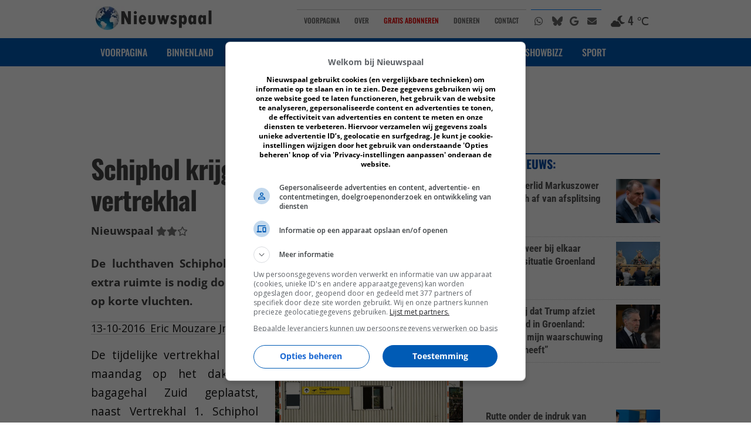

--- FILE ---
content_type: text/html; charset=UTF-8
request_url: https://nieuwspaal.nl/schiphol-krijgt-tijdelijk-extra-vertrekhal/
body_size: 19864
content:
<!DOCTYPE html><!-- HTML 5 -->
<html lang="nl-NL">

<head>
<meta charset="UTF-8" />
<meta http-equiv="Cache-Control" content="no-cache, no-store, must-revalidate, no-transform" />
<meta http-equiv="Pragma" content="no-cache" />
<meta http-equiv="Expires" content="0" />
<meta name="viewport" content="width=device-width, initial-scale=1">
<meta name="theme-color" content="#005bb5" />
<meta name="generator" content="Nieuwspaal CMS"/>
<link rel="profile" href="https://gmpg.org/xfn/11" />
<link rel="pingback" href="https://nieuwspaal.nl/xmlrpc.php" />
<link rel="shortcut icon" type="image/x-icon" href="https://nieuwspaal.nl/favicon.ico">

<!-- <script src="https://ajax.googleapis.com/ajax/libs/jquery/3.4.1/jquery.min.js"></script> -->

<!-- NJS -->


<!-- FONTS -->
<link rel="preload" href="https://nieuwspaal.nl/wp-content/themes/dynamic-news-lite/fonts/oswald-v53-cyrillic_latin-500.woff2" as="font" type="font/woff2" crossorigin>
<link rel="preload" href="https://nieuwspaal.nl/wp-content/themes/dynamic-news-lite/fonts/oswald-v53-cyrillic_latin-700.woff2" as="font" type="font/woff2" crossorigin>
<link rel="stylesheet" href="https://nieuwspaal.nl/wp-content/themes/dynamic-news-lite/fonts/fonts.css"> 

<!-- FONT 
<link rel="preconnect" href="https://fonts.googleapis.com">
<link rel="preconnect" href="https://fonts.gstatic.com" crossorigin>
<link href="https://fonts.googleapis.com/css2?family=Open+Sans:wght@400;500;700&family=Oswald:wght@400;500;700&family=Roboto+Condensed:wght@400;700&display=swap" rel="stylesheet">
-->

<!-- FONT AWESOME -->
<link href="/fontawesome670/css/all.min.css" rel="stylesheet" media="none" onload="if(media!='all')media='all'"><noscript><link rel="stylesheet" href="/fontawesome670/css/all.min.css"></noscript>


<meta name='robots' content='index, follow, max-image-preview:large, max-snippet:-1, max-video-preview:-1' />

	<title>Schiphol krijgt tijdelijk extra vertrekhal</title>
	<link rel="canonical" href="https://nieuwspaal.nl/schiphol-krijgt-tijdelijk-extra-vertrekhal/" />
	<meta property="og:locale" content="nl_NL" />
	<meta property="og:type" content="article" />
	<meta property="og:title" content="Schiphol krijgt tijdelijk extra vertrekhal" />
	<meta property="og:description" content="De luchthaven Schiphol krijgt tijdelijk een extra vertrekhal. De extra ruimte is nodig door de flinke groei van het aantal passagiers op korte vluchten.13-10-2016Eric Mouzare Jr.&copy;&nbsp;Nieuwspaal De tijdelijke vertrekhal wordt maandag op het dak van bagagehal Zuid geplaatst, naast Vertrekhal 1. Schiphol creëert op die [...]" />
	<meta property="og:url" content="https://nieuwspaal.nl/schiphol-krijgt-tijdelijk-extra-vertrekhal/" />
	<meta property="og:site_name" content="Nieuwspaal" />
	<meta property="article:publisher" content="https://www.facebook.com/Nieuwspaal" />
	<meta property="article:published_time" content="2016-10-13T16:33:03+00:00" />
	<meta property="article:modified_time" content="2020-04-17T08:55:00+00:00" />
	<meta property="og:image" content="https://media.nieuwspaal.nl/extra-vertrekhal-schiphol.jpg" />
	<meta property="og:image:width" content="600" />
	<meta property="og:image:height" content="400" />
	<meta property="og:image:type" content="image/jpeg" />
	<meta name="author" content="Eric Mouzare Jr." />
	<meta name="twitter:card" content="summary_large_image" />
	<meta name="twitter:creator" content="@Nieuwspaal" />
	<meta name="twitter:site" content="@Nieuwspaal" />
	<meta name="twitter:label1" content="Geschreven door" />
	<meta name="twitter:data1" content="Eric Mouzare Jr." />
	<meta name="twitter:label2" content="Geschatte leestijd" />
	<meta name="twitter:data2" content="1 minuut" />
	<script type="application/ld+json" class="yoast-schema-graph">{"@context":"https://schema.org","@graph":[{"@type":"NewsArticle","@id":"https://nieuwspaal.nl/schiphol-krijgt-tijdelijk-extra-vertrekhal/#article","isPartOf":{"@id":"https://nieuwspaal.nl/schiphol-krijgt-tijdelijk-extra-vertrekhal/"},"author":{"name":"Eric Mouzare Jr.","@id":"https://nieuwspaal.nl/#/schema/person/0b10bebe99646cdea5f7d71c54bffba0"},"headline":"Schiphol krijgt tijdelijk extra vertrekhal","datePublished":"2016-10-13T16:33:03+00:00","dateModified":"2020-04-17T08:55:00+00:00","mainEntityOfPage":{"@id":"https://nieuwspaal.nl/schiphol-krijgt-tijdelijk-extra-vertrekhal/"},"wordCount":112,"publisher":{"@id":"https://nieuwspaal.nl/#organization"},"image":{"@id":"https://nieuwspaal.nl/schiphol-krijgt-tijdelijk-extra-vertrekhal/#primaryimage"},"thumbnailUrl":"https://media.nieuwspaal.nl/extra-vertrekhal-schiphol.jpg","keywords":["luchtvaart"],"articleSection":["Binnenland","nieuws"],"inLanguage":"nl-NL"},{"@type":"WebPage","@id":"https://nieuwspaal.nl/schiphol-krijgt-tijdelijk-extra-vertrekhal/","url":"https://nieuwspaal.nl/schiphol-krijgt-tijdelijk-extra-vertrekhal/","name":"Schiphol krijgt tijdelijk extra vertrekhal","isPartOf":{"@id":"https://nieuwspaal.nl/#website"},"primaryImageOfPage":{"@id":"https://nieuwspaal.nl/schiphol-krijgt-tijdelijk-extra-vertrekhal/#primaryimage"},"image":{"@id":"https://nieuwspaal.nl/schiphol-krijgt-tijdelijk-extra-vertrekhal/#primaryimage"},"thumbnailUrl":"https://media.nieuwspaal.nl/extra-vertrekhal-schiphol.jpg","datePublished":"2016-10-13T16:33:03+00:00","dateModified":"2020-04-17T08:55:00+00:00","breadcrumb":{"@id":"https://nieuwspaal.nl/schiphol-krijgt-tijdelijk-extra-vertrekhal/#breadcrumb"},"inLanguage":"nl-NL","potentialAction":[{"@type":"ReadAction","target":["https://nieuwspaal.nl/schiphol-krijgt-tijdelijk-extra-vertrekhal/"]}]},{"@type":"ImageObject","inLanguage":"nl-NL","@id":"https://nieuwspaal.nl/schiphol-krijgt-tijdelijk-extra-vertrekhal/#primaryimage","url":"https://media.nieuwspaal.nl/extra-vertrekhal-schiphol.jpg","contentUrl":"https://media.nieuwspaal.nl/extra-vertrekhal-schiphol.jpg","width":600,"height":400},{"@type":"BreadcrumbList","@id":"https://nieuwspaal.nl/schiphol-krijgt-tijdelijk-extra-vertrekhal/#breadcrumb","itemListElement":[{"@type":"ListItem","position":1,"name":"Home","item":"https://nieuwspaal.nl/"},{"@type":"ListItem","position":2,"name":"Schiphol krijgt tijdelijk extra vertrekhal"}]},{"@type":"WebSite","@id":"https://nieuwspaal.nl/#website","url":"https://nieuwspaal.nl/","name":"Nieuwspaal","description":"Het nieuws van morgen vandaag","publisher":{"@id":"https://nieuwspaal.nl/#organization"},"potentialAction":[{"@type":"SearchAction","target":{"@type":"EntryPoint","urlTemplate":"https://nieuwspaal.nl/?s={search_term_string}"},"query-input":{"@type":"PropertyValueSpecification","valueRequired":true,"valueName":"search_term_string"}}],"inLanguage":"nl-NL"},{"@type":"Organization","@id":"https://nieuwspaal.nl/#organization","name":"Nieuwspaal","url":"https://nieuwspaal.nl/","logo":{"@type":"ImageObject","inLanguage":"nl-NL","@id":"https://nieuwspaal.nl/#/schema/logo/image/","url":"https://media.nieuwspaal.nl/Nieuwspaal_LogoGlobe_450x82.png","contentUrl":"https://media.nieuwspaal.nl/Nieuwspaal_LogoGlobe_450x82.png","width":450,"height":82,"caption":"Nieuwspaal"},"image":{"@id":"https://nieuwspaal.nl/#/schema/logo/image/"},"sameAs":["https://www.facebook.com/Nieuwspaal","https://x.com/Nieuwspaal","https://mastodon-nieuwspaal.nl/@nieuwspaal","https://instagram.com/Nieuwspaal/","https://bsky.app/profile/nieuwspaal.nl"]},{"@type":"Person","@id":"https://nieuwspaal.nl/#/schema/person/0b10bebe99646cdea5f7d71c54bffba0","name":"Eric Mouzare Jr.","image":{"@type":"ImageObject","inLanguage":"nl-NL","@id":"https://nieuwspaal.nl/#/schema/person/image/","url":"https://secure.gravatar.com/avatar/829641e90e72dc6cd0d965c51e282921c0bb3f129caaab9bc2f3c5f3a139851a?s=96&d=mm&r=g","contentUrl":"https://secure.gravatar.com/avatar/829641e90e72dc6cd0d965c51e282921c0bb3f129caaab9bc2f3c5f3a139851a?s=96&d=mm&r=g","caption":"Eric Mouzare Jr."},"url":"https://nieuwspaal.nl"}]}</script>


<link rel='dns-prefetch' href='//ajax.googleapis.com' />
<link rel='dns-prefetch' href='//static.addtoany.com' />
<link rel="alternate" type="application/rss+xml" title="Nieuwspaal &raquo; feed" href="https://nieuwspaal.nl/feed/" />
<link rel="alternate" type="application/rss+xml" title="Nieuwspaal &raquo; reacties feed" href="https://nieuwspaal.nl/comments/feed/" />
<link rel="alternate" title="oEmbed (JSON)" type="application/json+oembed" href="https://nieuwspaal.nl/wp-json/oembed/1.0/embed?url=https%3A%2F%2Fnieuwspaal.nl%2Fschiphol-krijgt-tijdelijk-extra-vertrekhal%2F" />
<link rel="alternate" title="oEmbed (XML)" type="text/xml+oembed" href="https://nieuwspaal.nl/wp-json/oembed/1.0/embed?url=https%3A%2F%2Fnieuwspaal.nl%2Fschiphol-krijgt-tijdelijk-extra-vertrekhal%2F&#038;format=xml" />
<style id='wp-img-auto-sizes-contain-inline-css' type='text/css'>
img:is([sizes=auto i],[sizes^="auto," i]){contain-intrinsic-size:3000px 1500px}
/*# sourceURL=wp-img-auto-sizes-contain-inline-css */
</style>
<style id='wp-emoji-styles-inline-css' type='text/css'>

	img.wp-smiley, img.emoji {
		display: inline !important;
		border: none !important;
		box-shadow: none !important;
		height: 1em !important;
		width: 1em !important;
		margin: 0 0.07em !important;
		vertical-align: -0.1em !important;
		background: none !important;
		padding: 0 !important;
	}
/*# sourceURL=wp-emoji-styles-inline-css */
</style>
<style id='wp-block-library-inline-css' type='text/css'>
:root{--wp-block-synced-color:#7a00df;--wp-block-synced-color--rgb:122,0,223;--wp-bound-block-color:var(--wp-block-synced-color);--wp-editor-canvas-background:#ddd;--wp-admin-theme-color:#007cba;--wp-admin-theme-color--rgb:0,124,186;--wp-admin-theme-color-darker-10:#006ba1;--wp-admin-theme-color-darker-10--rgb:0,107,160.5;--wp-admin-theme-color-darker-20:#005a87;--wp-admin-theme-color-darker-20--rgb:0,90,135;--wp-admin-border-width-focus:2px}@media (min-resolution:192dpi){:root{--wp-admin-border-width-focus:1.5px}}.wp-element-button{cursor:pointer}:root .has-very-light-gray-background-color{background-color:#eee}:root .has-very-dark-gray-background-color{background-color:#313131}:root .has-very-light-gray-color{color:#eee}:root .has-very-dark-gray-color{color:#313131}:root .has-vivid-green-cyan-to-vivid-cyan-blue-gradient-background{background:linear-gradient(135deg,#00d084,#0693e3)}:root .has-purple-crush-gradient-background{background:linear-gradient(135deg,#34e2e4,#4721fb 50%,#ab1dfe)}:root .has-hazy-dawn-gradient-background{background:linear-gradient(135deg,#faaca8,#dad0ec)}:root .has-subdued-olive-gradient-background{background:linear-gradient(135deg,#fafae1,#67a671)}:root .has-atomic-cream-gradient-background{background:linear-gradient(135deg,#fdd79a,#004a59)}:root .has-nightshade-gradient-background{background:linear-gradient(135deg,#330968,#31cdcf)}:root .has-midnight-gradient-background{background:linear-gradient(135deg,#020381,#2874fc)}:root{--wp--preset--font-size--normal:16px;--wp--preset--font-size--huge:42px}.has-regular-font-size{font-size:1em}.has-larger-font-size{font-size:2.625em}.has-normal-font-size{font-size:var(--wp--preset--font-size--normal)}.has-huge-font-size{font-size:var(--wp--preset--font-size--huge)}.has-text-align-center{text-align:center}.has-text-align-left{text-align:left}.has-text-align-right{text-align:right}.has-fit-text{white-space:nowrap!important}#end-resizable-editor-section{display:none}.aligncenter{clear:both}.items-justified-left{justify-content:flex-start}.items-justified-center{justify-content:center}.items-justified-right{justify-content:flex-end}.items-justified-space-between{justify-content:space-between}.screen-reader-text{border:0;clip-path:inset(50%);height:1px;margin:-1px;overflow:hidden;padding:0;position:absolute;width:1px;word-wrap:normal!important}.screen-reader-text:focus{background-color:#ddd;clip-path:none;color:#444;display:block;font-size:1em;height:auto;left:5px;line-height:normal;padding:15px 23px 14px;text-decoration:none;top:5px;width:auto;z-index:100000}html :where(.has-border-color){border-style:solid}html :where([style*=border-top-color]){border-top-style:solid}html :where([style*=border-right-color]){border-right-style:solid}html :where([style*=border-bottom-color]){border-bottom-style:solid}html :where([style*=border-left-color]){border-left-style:solid}html :where([style*=border-width]){border-style:solid}html :where([style*=border-top-width]){border-top-style:solid}html :where([style*=border-right-width]){border-right-style:solid}html :where([style*=border-bottom-width]){border-bottom-style:solid}html :where([style*=border-left-width]){border-left-style:solid}html :where(img[class*=wp-image-]){height:auto;max-width:100%}:where(figure){margin:0 0 1em}html :where(.is-position-sticky){--wp-admin--admin-bar--position-offset:var(--wp-admin--admin-bar--height,0px)}@media screen and (max-width:600px){html :where(.is-position-sticky){--wp-admin--admin-bar--position-offset:0px}}

/*# sourceURL=wp-block-library-inline-css */
</style><style id='global-styles-inline-css' type='text/css'>
:root{--wp--preset--aspect-ratio--square: 1;--wp--preset--aspect-ratio--4-3: 4/3;--wp--preset--aspect-ratio--3-4: 3/4;--wp--preset--aspect-ratio--3-2: 3/2;--wp--preset--aspect-ratio--2-3: 2/3;--wp--preset--aspect-ratio--16-9: 16/9;--wp--preset--aspect-ratio--9-16: 9/16;--wp--preset--color--black: #000000;--wp--preset--color--cyan-bluish-gray: #abb8c3;--wp--preset--color--white: #ffffff;--wp--preset--color--pale-pink: #f78da7;--wp--preset--color--vivid-red: #cf2e2e;--wp--preset--color--luminous-vivid-orange: #ff6900;--wp--preset--color--luminous-vivid-amber: #fcb900;--wp--preset--color--light-green-cyan: #7bdcb5;--wp--preset--color--vivid-green-cyan: #00d084;--wp--preset--color--pale-cyan-blue: #8ed1fc;--wp--preset--color--vivid-cyan-blue: #0693e3;--wp--preset--color--vivid-purple: #9b51e0;--wp--preset--gradient--vivid-cyan-blue-to-vivid-purple: linear-gradient(135deg,rgb(6,147,227) 0%,rgb(155,81,224) 100%);--wp--preset--gradient--light-green-cyan-to-vivid-green-cyan: linear-gradient(135deg,rgb(122,220,180) 0%,rgb(0,208,130) 100%);--wp--preset--gradient--luminous-vivid-amber-to-luminous-vivid-orange: linear-gradient(135deg,rgb(252,185,0) 0%,rgb(255,105,0) 100%);--wp--preset--gradient--luminous-vivid-orange-to-vivid-red: linear-gradient(135deg,rgb(255,105,0) 0%,rgb(207,46,46) 100%);--wp--preset--gradient--very-light-gray-to-cyan-bluish-gray: linear-gradient(135deg,rgb(238,238,238) 0%,rgb(169,184,195) 100%);--wp--preset--gradient--cool-to-warm-spectrum: linear-gradient(135deg,rgb(74,234,220) 0%,rgb(151,120,209) 20%,rgb(207,42,186) 40%,rgb(238,44,130) 60%,rgb(251,105,98) 80%,rgb(254,248,76) 100%);--wp--preset--gradient--blush-light-purple: linear-gradient(135deg,rgb(255,206,236) 0%,rgb(152,150,240) 100%);--wp--preset--gradient--blush-bordeaux: linear-gradient(135deg,rgb(254,205,165) 0%,rgb(254,45,45) 50%,rgb(107,0,62) 100%);--wp--preset--gradient--luminous-dusk: linear-gradient(135deg,rgb(255,203,112) 0%,rgb(199,81,192) 50%,rgb(65,88,208) 100%);--wp--preset--gradient--pale-ocean: linear-gradient(135deg,rgb(255,245,203) 0%,rgb(182,227,212) 50%,rgb(51,167,181) 100%);--wp--preset--gradient--electric-grass: linear-gradient(135deg,rgb(202,248,128) 0%,rgb(113,206,126) 100%);--wp--preset--gradient--midnight: linear-gradient(135deg,rgb(2,3,129) 0%,rgb(40,116,252) 100%);--wp--preset--font-size--small: 13px;--wp--preset--font-size--medium: 20px;--wp--preset--font-size--large: 36px;--wp--preset--font-size--x-large: 42px;--wp--preset--spacing--20: 0.44rem;--wp--preset--spacing--30: 0.67rem;--wp--preset--spacing--40: 1rem;--wp--preset--spacing--50: 1.5rem;--wp--preset--spacing--60: 2.25rem;--wp--preset--spacing--70: 3.38rem;--wp--preset--spacing--80: 5.06rem;--wp--preset--shadow--natural: 6px 6px 9px rgba(0, 0, 0, 0.2);--wp--preset--shadow--deep: 12px 12px 50px rgba(0, 0, 0, 0.4);--wp--preset--shadow--sharp: 6px 6px 0px rgba(0, 0, 0, 0.2);--wp--preset--shadow--outlined: 6px 6px 0px -3px rgb(255, 255, 255), 6px 6px rgb(0, 0, 0);--wp--preset--shadow--crisp: 6px 6px 0px rgb(0, 0, 0);}:where(.is-layout-flex){gap: 0.5em;}:where(.is-layout-grid){gap: 0.5em;}body .is-layout-flex{display: flex;}.is-layout-flex{flex-wrap: wrap;align-items: center;}.is-layout-flex > :is(*, div){margin: 0;}body .is-layout-grid{display: grid;}.is-layout-grid > :is(*, div){margin: 0;}:where(.wp-block-columns.is-layout-flex){gap: 2em;}:where(.wp-block-columns.is-layout-grid){gap: 2em;}:where(.wp-block-post-template.is-layout-flex){gap: 1.25em;}:where(.wp-block-post-template.is-layout-grid){gap: 1.25em;}.has-black-color{color: var(--wp--preset--color--black) !important;}.has-cyan-bluish-gray-color{color: var(--wp--preset--color--cyan-bluish-gray) !important;}.has-white-color{color: var(--wp--preset--color--white) !important;}.has-pale-pink-color{color: var(--wp--preset--color--pale-pink) !important;}.has-vivid-red-color{color: var(--wp--preset--color--vivid-red) !important;}.has-luminous-vivid-orange-color{color: var(--wp--preset--color--luminous-vivid-orange) !important;}.has-luminous-vivid-amber-color{color: var(--wp--preset--color--luminous-vivid-amber) !important;}.has-light-green-cyan-color{color: var(--wp--preset--color--light-green-cyan) !important;}.has-vivid-green-cyan-color{color: var(--wp--preset--color--vivid-green-cyan) !important;}.has-pale-cyan-blue-color{color: var(--wp--preset--color--pale-cyan-blue) !important;}.has-vivid-cyan-blue-color{color: var(--wp--preset--color--vivid-cyan-blue) !important;}.has-vivid-purple-color{color: var(--wp--preset--color--vivid-purple) !important;}.has-black-background-color{background-color: var(--wp--preset--color--black) !important;}.has-cyan-bluish-gray-background-color{background-color: var(--wp--preset--color--cyan-bluish-gray) !important;}.has-white-background-color{background-color: var(--wp--preset--color--white) !important;}.has-pale-pink-background-color{background-color: var(--wp--preset--color--pale-pink) !important;}.has-vivid-red-background-color{background-color: var(--wp--preset--color--vivid-red) !important;}.has-luminous-vivid-orange-background-color{background-color: var(--wp--preset--color--luminous-vivid-orange) !important;}.has-luminous-vivid-amber-background-color{background-color: var(--wp--preset--color--luminous-vivid-amber) !important;}.has-light-green-cyan-background-color{background-color: var(--wp--preset--color--light-green-cyan) !important;}.has-vivid-green-cyan-background-color{background-color: var(--wp--preset--color--vivid-green-cyan) !important;}.has-pale-cyan-blue-background-color{background-color: var(--wp--preset--color--pale-cyan-blue) !important;}.has-vivid-cyan-blue-background-color{background-color: var(--wp--preset--color--vivid-cyan-blue) !important;}.has-vivid-purple-background-color{background-color: var(--wp--preset--color--vivid-purple) !important;}.has-black-border-color{border-color: var(--wp--preset--color--black) !important;}.has-cyan-bluish-gray-border-color{border-color: var(--wp--preset--color--cyan-bluish-gray) !important;}.has-white-border-color{border-color: var(--wp--preset--color--white) !important;}.has-pale-pink-border-color{border-color: var(--wp--preset--color--pale-pink) !important;}.has-vivid-red-border-color{border-color: var(--wp--preset--color--vivid-red) !important;}.has-luminous-vivid-orange-border-color{border-color: var(--wp--preset--color--luminous-vivid-orange) !important;}.has-luminous-vivid-amber-border-color{border-color: var(--wp--preset--color--luminous-vivid-amber) !important;}.has-light-green-cyan-border-color{border-color: var(--wp--preset--color--light-green-cyan) !important;}.has-vivid-green-cyan-border-color{border-color: var(--wp--preset--color--vivid-green-cyan) !important;}.has-pale-cyan-blue-border-color{border-color: var(--wp--preset--color--pale-cyan-blue) !important;}.has-vivid-cyan-blue-border-color{border-color: var(--wp--preset--color--vivid-cyan-blue) !important;}.has-vivid-purple-border-color{border-color: var(--wp--preset--color--vivid-purple) !important;}.has-vivid-cyan-blue-to-vivid-purple-gradient-background{background: var(--wp--preset--gradient--vivid-cyan-blue-to-vivid-purple) !important;}.has-light-green-cyan-to-vivid-green-cyan-gradient-background{background: var(--wp--preset--gradient--light-green-cyan-to-vivid-green-cyan) !important;}.has-luminous-vivid-amber-to-luminous-vivid-orange-gradient-background{background: var(--wp--preset--gradient--luminous-vivid-amber-to-luminous-vivid-orange) !important;}.has-luminous-vivid-orange-to-vivid-red-gradient-background{background: var(--wp--preset--gradient--luminous-vivid-orange-to-vivid-red) !important;}.has-very-light-gray-to-cyan-bluish-gray-gradient-background{background: var(--wp--preset--gradient--very-light-gray-to-cyan-bluish-gray) !important;}.has-cool-to-warm-spectrum-gradient-background{background: var(--wp--preset--gradient--cool-to-warm-spectrum) !important;}.has-blush-light-purple-gradient-background{background: var(--wp--preset--gradient--blush-light-purple) !important;}.has-blush-bordeaux-gradient-background{background: var(--wp--preset--gradient--blush-bordeaux) !important;}.has-luminous-dusk-gradient-background{background: var(--wp--preset--gradient--luminous-dusk) !important;}.has-pale-ocean-gradient-background{background: var(--wp--preset--gradient--pale-ocean) !important;}.has-electric-grass-gradient-background{background: var(--wp--preset--gradient--electric-grass) !important;}.has-midnight-gradient-background{background: var(--wp--preset--gradient--midnight) !important;}.has-small-font-size{font-size: var(--wp--preset--font-size--small) !important;}.has-medium-font-size{font-size: var(--wp--preset--font-size--medium) !important;}.has-large-font-size{font-size: var(--wp--preset--font-size--large) !important;}.has-x-large-font-size{font-size: var(--wp--preset--font-size--x-large) !important;}
/*# sourceURL=global-styles-inline-css */
</style>

<style id='classic-theme-styles-inline-css' type='text/css'>
/*! This file is auto-generated */
.wp-block-button__link{color:#fff;background-color:#32373c;border-radius:9999px;box-shadow:none;text-decoration:none;padding:calc(.667em + 2px) calc(1.333em + 2px);font-size:1.125em}.wp-block-file__button{background:#32373c;color:#fff;text-decoration:none}
/*# sourceURL=/wp-includes/css/classic-themes.min.css */
</style>
<link rel='stylesheet' id='bs-n8n-chat-css' href='https://nieuwspaal.nl/wp-content/plugins/bs-n8n-chatbot/css/bs-chat.css?ver=6.9' type='text/css' media='all' />
<link rel='stylesheet' id='dynamicnewslite-stylesheet-css' href='https://nieuwspaal.nl/wp-content/themes/dynamic-news-lite/style.css?ver=2026011617' type='text/css' media='all' />
<link rel='stylesheet' id='addtoany-css' href='https://nieuwspaal.nl/wp-content/plugins/add-to-any/addtoany.min.css?ver=1.16' type='text/css' media='all' />
<style id='addtoany-inline-css' type='text/css'>
.a2a_overlay {
	z-index: 260000010 !important;
}
.a2a_modal {
	z-index: 260000011 !important;
}
/*# sourceURL=addtoany-inline-css */
</style>
<script type="text/javascript" src="https://ajax.googleapis.com/ajax/libs/jquery/3.4.1/jquery.min.js?ver=1.8.1" id="jquery-js"></script>
<script type="text/javascript" id="addtoany-core-js-before">
/* <![CDATA[ */
window.a2a_config=window.a2a_config||{};a2a_config.callbacks=[];a2a_config.overlays=[];a2a_config.templates={};a2a_localize = {
	Share: "Delen",
	Save: "Opslaan",
	Subscribe: "Inschrijven",
	Email: "E-mail",
	Bookmark: "Bookmark",
	ShowAll: "Alles weergeven",
	ShowLess: "Niet alles weergeven",
	FindServices: "Vind dienst(en)",
	FindAnyServiceToAddTo: "Vind direct een dienst om aan toe te voegen",
	PoweredBy: "Mede mogelijk gemaakt door",
	ShareViaEmail: "Delen per e-mail",
	SubscribeViaEmail: "Abonneren via e-mail",
	BookmarkInYourBrowser: "Bookmark in je browser",
	BookmarkInstructions: "Druk op Ctrl+D of \u2318+D om deze pagina te bookmarken",
	AddToYourFavorites: "Voeg aan je favorieten toe",
	SendFromWebOrProgram: "Stuur vanuit elk e-mailadres of e-mail programma",
	EmailProgram: "E-mail programma",
	More: "Meer&#8230;",
	ThanksForSharing: "Bedankt voor het delen!",
	ThanksForFollowing: "Dank voor het volgen!"
};

a2a_config.callbacks.push({ready:function(){document.querySelectorAll(".a2a_s_undefined").forEach(function(emptyIcon){emptyIcon.parentElement.style.display="none";})}});
a2a_config.thanks = {
    postShare: false
};

//# sourceURL=addtoany-core-js-before
/* ]]> */
</script>
<script type="text/javascript" defer src="https://static.addtoany.com/menu/page.js" id="addtoany-core-js"></script>
<script type="text/javascript" defer src="https://nieuwspaal.nl/wp-content/plugins/add-to-any/addtoany.min.js?ver=1.1" id="addtoany-jquery-js"></script>
<script type="text/javascript" src="https://nieuwspaal.nl/wp-content/themes/dynamic-news-lite/js/navigation.js?ver=6.9" id="dynamicnewslite-jquery-navigation-js" async="async" data-wp-strategy="async"></script>
<link rel="https://api.w.org/" href="https://nieuwspaal.nl/wp-json/" /><link rel="alternate" title="JSON" type="application/json" href="https://nieuwspaal.nl/wp-json/wp/v2/posts/3553" /><link rel="EditURI" type="application/rsd+xml" title="RSD" href="https://nieuwspaal.nl/xmlrpc.php?rsd" />
<link rel='shortlink' href='https://nieuwspaal.nl/?p=3553' />
	<!--[if lt IE 9]>
	<script src="https://nieuwspaal.nl/wp-content/themes/dynamic-news-lite/js/html5shiv.min.js" type="text/javascript"></script>
	<![endif]-->

<style>
#wpadminbar {
background: rgb(85,191,255); /* Old browsers */
background: -moz-linear-gradient(top,  rgba(0,91,181,1) 0%, rgba(35,40,45,1) 82%, rgba(35,40,45,1) 82%); /* FF3.6-15 */
background: -webkit-linear-gradient(top,  rgba(0,91,181,1) 0%,rgba(35,40,45,1) 82%,rgba(35,40,45,1) 82%); /* Chrome10-25,Safari5.1-6 */
background: linear-gradient(to bottom,  rgba(0,91,181,1) 0%,rgba(35,40,45,1) 82%,rgba(35,40,45,1) 82%); /* W3C, IE10+, FF16+, Chrome26+, Opera12+, Safari7+ */
filter: progid:DXImageTransform.Microsoft.gradient( startColorstr='#005bb5', endColorstr='#23282d',GradientType=0 ); /* IE6-9 */
}
</style>
    <script src="https://cdn.by.wonderpush.com/sdk/1.1/wonderpush-loader.min.js" async></script>
    <script>
      window.WonderPush = window.WonderPush || [];
      {
        var initOptions = {
          webKey: "3bc5002c7deda65b0ee1f66326c1e4f2e3dda39c7cfaeb96f343fa1f86475025",
          userId: null,
          customDomain: "https://nieuwspaal.nl/wp-content/plugins/wonderpush-web-push-notifications/assets/sdk/",
          frameUrl: "wp.html",
        };
        initOptions = Object.assign({}, initOptions, { "subscriptionDialog": { "triggers": { "delay": 0 } }, "requiresUserConsent": "true" });
        WonderPush.push(["init", initOptions]);
      }
          </script>
    <style type="text/css" id="custom-background-css">
body.custom-background { background-color: #ffffff; }
</style>
	

<!-- INSERT SITE SPECIFIC HEADER CONTENT -->
<!-- START SITE SPECIFIC HEADER CONTENT -->

<!-- DNS PREFETCH -->
<link rel="dns-prefetch" href="https://cdn.aa.onstuimig.nl/">
<link rel="dns-prefetch" href="https://cdn.by.wonderpush.com/">
<link rel="dns-prefetch" href="https://talk.hyvor.com/">

<!--- site verification -->
<link rel="me" href="https://mastodon.nieuwspaal.nl/@nieuwspaal">
<meta name="fediverse:creator" content="@nieuwspaal@mastodon.nieuwspaal.nl">

<!-- ICONS -->
<meta name="mobile-web-app-capable" content="yes">
<link href="/pwa/splashscreens/iphone5_splash.png" media="(device-width: 320px) and (device-height: 568px) and (-webkit-device-pixel-ratio: 2)" rel="apple-touch-startup-image" />
<link href="/pwa/splashscreens/iphone6_splash.png" media="(device-width: 375px) and (device-height: 667px) and (-webkit-device-pixel-ratio: 2)" rel="apple-touch-startup-image" />
<link href="/pwa/splashscreens/iphoneplus_splash.png" media="(device-width: 621px) and (device-height: 1104px) and (-webkit-device-pixel-ratio: 3)" rel="apple-touch-startup-image" />
<link href="/pwa/splashscreens/iphonex_splash.png" media="(device-width: 375px) and (device-height: 812px) and (-webkit-device-pixel-ratio: 3)" rel="apple-touch-startup-image" />
<link href="/pwa/splashscreens/iphonexr_splash.png" media="(device-width: 414px) and (device-height: 896px) and (-webkit-device-pixel-ratio: 2)" rel="apple-touch-startup-image" />
<link href="/pwa/splashscreens/iphonexsmax_splash.png" media="(device-width: 414px) and (device-height: 896px) and (-webkit-device-pixel-ratio: 3)" rel="apple-touch-startup-image" />
<link href="/pwa/splashscreens/ipad_splash.png" media="(device-width: 768px) and (device-height: 1024px) and (-webkit-device-pixel-ratio: 2)" rel="apple-touch-startup-image" />
<link href="/pwa/splashscreens/ipadpro1_splash.png" media="(device-width: 834px) and (device-height: 1112px) and (-webkit-device-pixel-ratio: 2)" rel="apple-touch-startup-image" />
<link href="/pwa/splashscreens/ipadpro3_splash.png" media="(device-width: 834px) and (device-height: 1194px) and (-webkit-device-pixel-ratio: 2)" rel="apple-touch-startup-image" />
<link href="/pwa/splashscreens/ipadpro2_splash.png" media="(device-width: 1024px) and (device-height: 1366px) and (-webkit-device-pixel-ratio: 2)" rel="apple-touch-startup-image" />
<link rel="apple-touch-icon" sizes="640x640" href="/pwa/nieuwspaal-pwa-icon-640x640-t.png">
<link rel="apple-touch-icon" sizes="512x512" href="/pwa/nieuwspaal-pwa-icon-512x512-t.png">
<link rel="apple-touch-icon" sizes="256x256" href="/pwa/nieuwspaal-pwa-icon-256x256-t.png">
<link rel="apple-touch-icon" sizes="192x192" href="/pwa/nieuwspaal-pwa-icon-192x192-t.png">
<link rel="apple-touch-icon" sizes="144x144" href="/pwa/nieuwspaal-pwa-icon-144x144-t.png">
<link rel="apple-touch-icon" sizes="96x96" href="/pwa/nieuwspaal-pwa-icon-96x96-t.png">
<link rel="apple-touch-icon" sizes="32x32" href="/pwa/nieuwspaal-pwa-icon-32x32-t.png">
<link rel="apple-touch-icon" sizes="16x16" href="/pwa/nieuwspaal-pwa-icon-16x16-t.png">
<link rel="icon" type="image/png" sizes="640x640" href="/pwa/nieuwspaal-pwa-icon-640x640-t.png">
<link rel="icon" type="image/png" sizes="512x512" href="/pwa/nieuwspaal-pwa-icon-512x512-t.png">
<link rel="icon" type="image/png" sizes="256x256" href="/pwa/nieuwspaal-pwa-icon-256x256-t.png">
<link rel="icon" type="image/png" sizes="192x192" href="/pwa/nieuwspaal-pwa-icon-192x192-t.png">
<link rel="icon" type="image/png" sizes="144x144" href="/pwa/nieuwspaal-pwa-icon-144x144-t.png">
<link rel="icon" type="image/png" sizes="96x96" href="/pwa/nieuwspaal-pwa-icon-96x96-t.png">
<link rel="icon" type="image/png" sizes="32x32" href="/pwa/nieuwspaal-pwa-icon-32x32-t.png">
<link rel="icon" type="image/png" sizes="16x16" href="/pwa/nieuwspaal-pwa-icon-16x16-t.png">
<!-- PWA MANIFEST -->
<link rel="manifest" href="/pwa/manifest.json">
<!-- PWA SERVICE WORKER -->
<script>
  if ('serviceWorker' in navigator) {
    navigator.serviceWorker.register('/service-worker.js')
      .then(function(reg){
      }).catch(function(err) {
        console.log("Service Worker Failed: ", err)
      });
  }
</script>
<!-- PWA NO MINIBAR -->
  <script>
  let deferredPrompt;
  window.addEventListener('beforeinstallprompt', (e) => {
    // Prevent the mini-infobar from appearing on mobile
    e.preventDefault();
    // Stash the event so it can be triggered later.
    deferredPrompt = e;
  });
</script>


<!-- Article recommended by Outbrain? -->
<meta property="ob:recommend" content="false"/>

<!-- Get this URL -->
<script>
var jThisURL = [location.protocol, '//', location.host, location.pathname].join('');
</script>

<!-- Set flag for longreads -->
<script>
var IsLongread = 0;</script>

<!-- LOADING DEFAULTS -->
<script>
var lcmCommentsLoaded = 0;
var lcmAnalyticsLoaded = 0;
var lcmConversationsLoaded = 0;
var lcmOutbrainLoaded = 0;
var lcmWonderpushLoaded = 0;
</script>

<!-- NO CONSENT BY DEFAULT -->
<script>
// 0 = no response
// 1 = consent given
// 2 = consent refused
var ConsentFlag = 0;
</script>


<!-- COMMENTS TOGGLE -->
<script>
function togglediv(id, vvisibility, vscroll) {
  var div = document.getElementById(id);
  // Force show or toggle the div
  if (vvisibility == 'show') {
    div.style.display = "block";
  } else {
    div.style.display = div.style.display == "none" ? "block" : "none";
  }
  // Move the div into view
  window.dispatchEvent(new Event('resize'));
  if(div.style.display != "none" && vscroll != 0) {
    document.getElementById(id).scrollIntoView();
    window.scrollBy(0,vscroll);
  }
  // Div specific functions
  if (id == "commentssection") {
    loadCommentsModule();
  }
}
</script>
<!-- END COMMENTS TOGGLE -->

<!-- DISABLE RIGHT CLICK -->
<script language="javascript">
$(document).on('contextmenu', function() {
  return false;
});
</script>

<!-- DISABLE KEYCODES -->
<script language="JavaScript" type="text/javascript">
document.onkeydown = function(e) {
        if (e.ctrlKey &&
            (e.keyCode === 85 ||
             e.keyCode === 123)) {
            return false;
        } else {
            return true;
        }
};
</script>




<!-- GOOGLE GPT -->
<script async src="https://securepubads.g.doubleclick.net/tag/js/gpt.js"></script>
<script>
 window.googletag = window.googletag || {cmd: []};
</script>


<!-- S MODULES -->
<script defer data-domain="nieuwspaal.nl" src="https://logic.nieuwspaal.nl/js/script.js"></script>

<!-- ADF -->
<!-- adf true --><script async data-noptimize="1" data-cfasync="false" src="https://cdn.aa.onstuimig.nl/mega/mega.js?v=2026012217" type="text/javascript"></script>
<!-- TOP LOCATION MUST BE OWN DOMAIN -->
<script>
	if (window.location.href.indexOf("https://nieuwspaal.nl") < 0) {
	    top.location.href = 'http://';
	}
</script>


<!-- END SITE SPECIFIC HEADER CONTENT -->

<!-- IMAGE BRANDING -->
<style>
  .imagebranding-big::before, .imagebranding-small::before {
    content: "Nieuwspaal";
  }
</style>

<!-- STICKY ELEMENTS -->
<script>
function sticky_relocate() {
  var stickyviewportWidth = $(window).width();
  var stickyviewportHeight = $(window).height();
  var window_top = $(window).scrollTop();

  var stickymenuele = document.getElementById("stickymenu-anchor");
  if(stickymenuele){
    var div_top = $('#stickymenu-anchor').offset().top;
    var div_jumpheight = $('#stickymenu').height();
    if (window_top > div_top) {
      $('#stickymenu').addClass('stickmenu');
      $("#stickymenu-fixjump").height(div_jumpheight);
    } else {
      $('#stickymenu').removeClass('stickmenu');
      $("#stickymenu-fixjump").height(0);
    }
  }
  var stickysideSele = document.getElementById("stickysideS-anchor");
  if(stickysideSele){
    var div_top = $('#stickysideS-anchor').offset().top;
    if (window_top > (div_top - 60) && stickyviewportWidth > 1200 && stickyviewportHeight >= 400 && stickyviewportHeight < 650)  {
      $('#stickysideS').addClass('sticksideS');
    } else {
      $('#stickysideS').removeClass('sticksideS');
    }
  }
  var stickysideMele = document.getElementById("stickysideM-anchor");
  if(stickysideMele){
    var div_top = $('#stickysideM-anchor').offset().top;
    if (window_top > (div_top - 60) && stickyviewportWidth > 1200 && stickyviewportHeight >= 650 && stickyviewportHeight < 850)  {
      $('#stickysideM').addClass('sticksideM');
    } else {
      $('#stickysideM').removeClass('sticksideM');
    }
  }
  var stickysideLele = document.getElementById("stickysideL-anchor");
  if(stickysideLele){
    var div_top = $('#stickysideL-anchor').offset().top;
    if (window_top > (div_top - 60) && stickyviewportWidth > 1200 && stickyviewportHeight >= 850)  {
      $('#stickysideL').addClass('sticksideL');
    } else {
      $('#stickysideL').removeClass('sticksideL');
    }
  }
}

$(function() {
  $(window).scroll(sticky_relocate);
  sticky_relocate();
});
</script>

<!-- Code insertion from widgets dashboard -->

</head>

<body class="wp-singular post-template-default single single-post postid-3553 single-format-standard custom-background wp-theme-dynamic-news-lite">



  <!-- HEADER ROW 1 -->
  <div id="headerrow1">
      <div id="mobiletopcontainerheightadjust"></div>

        <!-- MOBILE TOP -->
        <div id="mobiletopcontainer">
          <!-- START ABOVE ALL WIDGETS -->
          <div id="AboveAll-widget-area">
            <center><div id="NieuwspaalTop1"  style="min-width: 320px !important;"></div></center>          </div>
          <!-- END ABOVE ALL WIDGETS -->
      </div>

      <!-- SITE LOGO -->
      <div id="logo" class="clearfix">
        <div id="custom-header">
            <a href="https://nieuwspaal.nl"><img src="/logo/nieuwspaal_logoglobe_siteheader_200x40.jpg" width="200" height="40" alt="Nieuwspaal"></a>
        </div>
      </div>

      <!-- TOPMENU AND INFOBUGS -->
      <div id="header-content" class="clearfix">
        

        <!-- START INFOBUGS WIDGETS -->
        <div class="infobugs">
        <div class="weatherbug widgetsmallvisible"><i class="fa-solid fa-cloud-moon"></i>&nbsp;4&nbsp;&#8451;</div>        </div>
        <ul id="topsocialnav-menu" class="menu"><li id="menu-item-23439" class="menu-item menu-item-type-custom menu-item-object-custom menu-item-23439"><a href="https://whatsapp.com/channel/0029VaDPBffIt5rwgaEiLX0h" title="WhatsApp"><i class="fa-brands fa-whatsapp"></i></a></li>
<li id="menu-item-9639" class="menu-item menu-item-type-custom menu-item-object-custom menu-item-9639"><a href="https://bsky.app/profile/nieuwspaal.nl" title="Bluesky"><i class="fa-brands fa-bluesky"></i></a></li>
<li id="menu-item-9640" class="menu-item menu-item-type-custom menu-item-object-custom menu-item-9640"><a href="https://news.google.com/publications/CAAqKAgKIiJDQklTRXdnTWFnOEtEVzVwWlhWM2MzQmhZV3d1Ym13b0FBUAE?hl=nl&#038;gl=NL&#038;ceid=NL%3Anl" title="Google News"><i class="fa-brands fa-google"></i></a></li>
<li id="menu-item-9644" class="menu-item menu-item-type-custom menu-item-object-custom menu-item-9644"><a href="https://nieuwspaal.nl/aanmelden-updates/?ref=tcm" title="E-mail"><i class="fa-solid fa-envelope"></i></a></li>
</ul><ul id="topnav-menu" class="menu"><li id="menu-item-9591" class="menu-item menu-item-type-post_type menu-item-object-page menu-item-home menu-item-9591"><a href="https://nieuwspaal.nl/">Voorpagina</a></li>
<li id="menu-item-9594" class="menu-item menu-item-type-post_type menu-item-object-page menu-item-9594"><a href="https://nieuwspaal.nl/colofon/">Over</a></li>
<li id="menu-item-9592" class="menu-item menu-item-type-custom menu-item-object-custom menu-item-9592"><a href="https://nieuwspaal.nl/aanmelden-updates/"><font color="#e60000">Gratis abonneren</font></a></li>
<li id="menu-item-11674" class="menu-item menu-item-type-custom menu-item-object-custom menu-item-11674"><a href="https://donaties.nieuwspaal.nl">Doneren</a></li>
<li id="menu-item-26154" class="menu-item menu-item-type-post_type menu-item-object-page menu-item-26154"><a href="https://nieuwspaal.nl/contact-portal/">Contact</a></li>
</ul>      </div>
  </div>

  <header id="header" class="container clearfix" role="banner">

    <!-- HEADER ROW 2 -->
    <div id="headerrow2">

      <!-- START MOBILE MENU -->
      <div id="mobile-navi-wrap">
        <nav id="mobilenav" class="container clearfix" role="navigation">
          <h4 id="mobilenav-icon">menu</h4>
          <ul id="mobilenav-menu" class="menu"><li id="menu-item-12032" class="menu-item menu-item-type-custom menu-item-object-custom menu-item-home menu-item-12032"><a href="https://nieuwspaal.nl">Voorpagina</a></li>
<li id="menu-item-12035" class="menu-item menu-item-type-taxonomy menu-item-object-category menu-item-12035"><a href="https://nieuwspaal.nl/category/actueel/">Laatste nieuws</a></li>
<li id="menu-item-12033" class="menu-item menu-item-type-taxonomy menu-item-object-category current-post-ancestor current-menu-parent current-post-parent menu-item-12033"><a href="https://nieuwspaal.nl/category/nieuws/">Alle artikelen</a></li>
<li id="menu-item-12036" class="menu-item menu-item-type-post_type menu-item-object-page menu-item-12036"><a href="https://nieuwspaal.nl/aanmelden-updates/">Gratis abonneren</a></li>
<li id="menu-item-25264" class="menu-item menu-item-type-custom menu-item-object-custom menu-item-25264"><a href="https://donaties.nieuwspaal.nl/">Steun Nieuwspaal</a></li>
<li id="menu-item-12038" class="menu-item menu-item-type-post_type menu-item-object-page menu-item-12038"><a href="https://nieuwspaal.nl/colofon/">Over Nieuwspaal</a></li>
<li id="menu-item-26366" class="menu-item menu-item-type-post_type menu-item-object-page menu-item-26366"><a href="https://nieuwspaal.nl/zoeken/">Zoeken</a></li>
<li id="menu-item-26152" class="menu-item menu-item-type-post_type menu-item-object-page menu-item-26152"><a href="https://nieuwspaal.nl/contact-portal/">Contact</a></li>
</ul>        </nav>
      </div>
      <!-- END MOBILE MENU -->

      <!-- MAIN MENU -->
      <div id="stickymenu-anchor"></div>
      <div id="stickymenu-fixjump"></div>
      <div id="stickymenu">
        <div id="navi-wrap">
          <nav id="mainnav" class="container clearfix" role="navigation">
            <h4 id="mainnav-icon">Menu</h4>
            <ul id="mainnav-menu" class="menu"><li id="menu-item-16" class="menu-item menu-item-type-custom menu-item-object-custom menu-item-home menu-item-16"><a href="https://nieuwspaal.nl">Voorpagina</a></li>
<li id="menu-item-17" class="menu-item menu-item-type-taxonomy menu-item-object-category current-post-ancestor current-menu-parent current-post-parent menu-item-17"><a href="https://nieuwspaal.nl/category/binnenland/">Binnenland</a></li>
<li id="menu-item-18" class="menu-item menu-item-type-taxonomy menu-item-object-category menu-item-18"><a href="https://nieuwspaal.nl/category/buitenland/">Buitenland</a></li>
<li id="menu-item-21" class="menu-item menu-item-type-taxonomy menu-item-object-category menu-item-21"><a href="https://nieuwspaal.nl/category/regionaal/">Regionaal</a></li>
<li id="menu-item-20" class="menu-item menu-item-type-taxonomy menu-item-object-category menu-item-20"><a href="https://nieuwspaal.nl/category/economie/">Economie</a></li>
<li id="menu-item-24" class="menu-item menu-item-type-taxonomy menu-item-object-category menu-item-24"><a href="https://nieuwspaal.nl/category/lifestyle/">Lifestyle</a></li>
<li id="menu-item-10481" class="menu-item menu-item-type-taxonomy menu-item-object-category menu-item-10481"><a href="https://nieuwspaal.nl/category/cultuur/">Cultuur</a></li>
<li id="menu-item-22" class="menu-item menu-item-type-taxonomy menu-item-object-category menu-item-22"><a href="https://nieuwspaal.nl/category/showbizz/">Showbizz</a></li>
<li id="menu-item-23" class="menu-item menu-item-type-taxonomy menu-item-object-category menu-item-23"><a href="https://nieuwspaal.nl/category/sport/">Sport</a></li>
</ul>          </nav>
        </div>
      </div>

    </div>

</header>

<div id="wrapper" class="hfeed">



 	<!-- START ABOVE CONTENT WIDGETS -->
  <div id="abovecontent-widget-area">
    <div id="nieuwspaaltop" class="np-ad-above-content"></div>  </div>
  <!-- END ABOVE CONTENT WIDGETS -->


	<div id="wrap" class="container clearfix">
		
		<section id="content" class="primary" role="main">
		
			<article id="post-3553" class="post-3553 post type-post status-publish format-standard has-post-thumbnail hentry category-binnenland category-nieuws tag-luchtvaart">

		<!-- TAGLINE ABOVE POST -->
		<div id="abovearticle-widget-area">
					</div>

		
		<h1 class="post-title">Schiphol krijgt tijdelijk extra vertrekhal</h1>

		<div class="postmeta clearfix" style="float:left; margin-top: 1em;"> <span class="meta postmeta-small noselect nobreak" style="opacity: 0.8; font-weight: 700;">Nieuwspaal</span> <span class="meta postmeta-normal difficulty"><a href="https://nieuwspaal.nl/moeilijkheidsgraad"><i class="fa-solid fa-star"></i><i class="fa-solid fa-star"></i><i class="fa-regular fa-star"></i></a></span></div><div style="clear: both;"></div>
		<!-- <img width="420" height="140" src="https://media.nieuwspaal.nl/extra-vertrekhal-schiphol-420x140.jpg" class="attachment-category_posts_wide_thumb size-category_posts_wide_thumb wp-post-image" alt="" decoding="async" fetchpriority="high" srcset="https://media.nieuwspaal.nl/extra-vertrekhal-schiphol-420x140.jpg 420w, https://media.nieuwspaal.nl/extra-vertrekhal-schiphol.jpg 600w" sizes="(max-width: 420px) 100vw, 420px" /> -->

		<div class="entry articlebody clearfix">

 			<p><strong>De luchthaven Schiphol krijgt tijdelijk een extra vertrekhal. De extra ruimte is nodig door de flinke groei van het aantal passagiers op korte vluchten.</strong></p><div class="postmeta sephorizontal clearfix" style="float:left;"><span class="meta postmeta-small noselect nobreak">13-10-2016</span><span class="meta postmeta-small septransparent noselect nobreak"><a href="https://nieuwspaal.nl/author/eric-mouzare-jr.">Eric Mouzare Jr.</a></span><span class="meta postmeta-small septransparent noselect">&copy;&nbsp;Nieuwspaal</span></div><div style="clear: both;"></div>
<p><img decoding="async" class="alignright size-medium wp-image-3552" src="https://media.nieuwspaal.nl/extra-vertrekhal-schiphol-320x213.jpg" alt="extra-vertrekhal-schiphol" width="320" height="213" srcset="https://media.nieuwspaal.nl/extra-vertrekhal-schiphol-320x213.jpg 320w, https://media.nieuwspaal.nl/extra-vertrekhal-schiphol.jpg 600w" sizes="(max-width: 320px) 100vw, 320px" />De tijdelijke vertrekhal wordt maandag op het dak van bagagehal Zuid geplaatst, naast Vertrekhal 1. Schiphol creëert op die manier een tijdelijke plek voor extra incheckbalies en beveiligingspoortjes. Mogelijk is er ook nog plaats voor een toilet.</p><center><div id="ADInArticle" class="InArticleAd"></div></center>
<p>De tijdelijke vertrekhal blijft staan tot eind 2019. Dan moet een nieuwe pier klaar zijn, waarmee Schiphol structureel meer passagiers kan verwerken. Volgens nieuwssite <a href="http://nieuwspaal.link/8wyr9" target="_blank" rel="noopener noreferrer">NU.nl</a> verwacht Schiphol dit jaar een recordaantal van 63 miljoen passagiers. Een deel daarvan zal binnenkort gebruik moeten maken van de tijdelijke vertrekhal.</p>

			<!--  -->
			<div class="page-links" style="text-align: left;">
						</div>
		</div>

	</article>

	<!-- TAGLINE -->
	<div id="innerpage-widget-area">
		<div id="dynamicnews_gold_recommended-2" class="widget dynamicnews_gold_recommended">

			<h3 class="widgettitle">Wat anderen nu lezen:</h3>
			<div class="goldsidelist widgetsmallvisible" style="background: #fff; padding-top: 1em; margin-bottom: 1em;">


									<div id="post-29911" class="goldsidelistpost" style="margin-bottom: 0.5em;">
																<div class="goldsidelistheadline">
								<div style="clear: both;"></div>			
									<h3 style="float: left;"><a href="https://nieuwspaal.nl/wk-voetbal-mogelijk-verplaatst-naar-qatar-vanwege-mensenrechtensituatie-vs/" rel="bookmark">WK Voetbal mogelijk verplaatst naar Qatar vanwege mensenrechtensituatie VS</a></h3>
								</div>

								<div style="clear: both;"></div>
								<hr class="goldsidelistdots" />
					</div>
									<div id="post-29900" class="goldsidelistpost" style="margin-bottom: 0.5em;">
																<div class="goldsidelistheadline">
								<div style="clear: both;"></div>			
									<h3 style="float: left;"><a href="https://nieuwspaal.nl/rutte-onder-de-indruk-van-aankomst-trump-in-europa-hemelse-spirituele-ervaring/" rel="bookmark">Rutte onder de indruk van aankomst Trump in Europa: &#8220;Bijna hemelse ervaring&#8221;</a></h3>
								</div>

								<div style="clear: both;"></div>
								<hr class="goldsidelistdots" />
					</div>
								<div class="goldsidelistpost" style="margin-bottom: 0em;">
							<div class="goldsidelistheadline"><h3 style="float: left;"><a href="https://nieuwspaal.nl/aanmelden-updates/" rel="nofollow">Nooit meer een belangrijk artikel missen</a></h3></div>
							<div style="clear: both;"></div>
							<hr class="goldsidelistdots" />
				</div>
			
			</div>

	</div>	</div>

	<!-- BELOW ARTICLE WIDGETS -->
	<div>
		<div id="innerpage-widget-area" style="float:left">
   			<div id="custom_html-2" class="widget_text widget widget_custom_html"><div class="textwidget custom-html-widget"><div style="position: relative; padding-left: 0px; padding-right: 10px; margin-right: 5px;">
<label id="commentbutton" onclick="togglediv('commentssection','toggle',-100)" class="npbutton npbutton-blue noselect" style="cursor: pointer;"><i class="far fa-comment" style="font-size: 160%; position: relative; top: 3px;"></i>&nbsp;
	REACTIES</label><label id="sharebutton" onclick="togglesharethisarticle('show', 'sharebutton')" class="npbutton npbutton-black noselect" style="cursor: pointer;"><i class="fa-solid fa-share-nodes" style="font-size: 160%; position: relative; top: 3px;"></i>&nbsp;
	DELEN</label></div>  </div></div>		</div>
		<div id="innerpage-widget-area" style="float:left">
   					</div>
		<div id="innerpage-widget-area" style="float:left">
   					</div>
	</div><div style="clear: both;"></div>
	<!-- END BELOW ARTICLE WIDGETS -->

	<!-- START INNER PAGE WIDGETS -->
	<div id="innerpage-widget-area">
   		<div id="custom_html-3" class="widget_text widget widget_custom_html"><div class="textwidget custom-html-widget"><a name="comments"></a><div id="commentssection" class="commentssectionbox" style="display: none;">
<div id="commentswarning"></div>
<div id="commentsrules" class="smalltext noselect" style="width: 98%; text-align: right;">
<label onclick="togglediv('commentssection','hide',-100)" style="cursor: pointer;">Reacties verbergen</label> | <a href="/huisregels">Huisregels</a> | <a href="/reageren">Zo werkt het</a>
</div>	

<hyvor-talk-comments website-id="6700" page-id=""></hyvor-talk-comments>
	<noscript>Reacties niet beschikbaar. Javascript is uitgeschakeld.</noscript>
</div></div></div><div id="custom_html-10" class="widget_text widget widget_custom_html"><div class="textwidget custom-html-widget"><center><div id="NieuwspaalMid1" style="margin-top: 2em; margin-bottom: 2em;"></div></center></div></div><div id="dynamicnews_gold_grid-20" class="widget dynamicnews_gold_grid">		<div id="widget-category-posts-grid" class="widget-category-posts clearfix widgetsmallvisible">

			
			<div class="widget-category-posts-content">

				
					<div class="category-posts-grid-row big-post-row clearfix">

				
				

					<div id="post-29912" class="big-post post-29912 post type-post status-publish format-standard has-post-thumbnail hentry category-actueel category-binnenland category-nieuws category-updatesfeed category-voorpaginanieuws tag-weer">

						<div style="position: relative; background: #fff; margin-bottom: 0.5em;">

							<a href="https://nieuwspaal.nl/groenland-stuurt-1-militair-naar-nederland-voor-hulp-bij-gladheidsbestrijding/" rel="bookmark"><img alt src="https://media.nieuwspaal.nl/strooien-gladheid-strooiwagen-gladheidsbestrijding-winter-420x140.jpg" style="width: 100%; height: auto;"></a>


							
							
							<h3 class="post-title"><a href="https://nieuwspaal.nl/groenland-stuurt-1-militair-naar-nederland-voor-hulp-bij-gladheidsbestrijding/" rel="bookmark">Groenland stuurt 1 militair naar Nederland voor hulp bij gladheidsbestrijding</a></h3>

							
						</div>

					</div>


				
				
				

					<div id="post-29911" class="big-post post-29911 post type-post status-publish format-standard has-post-thumbnail hentry category-actueel category-breaking category-nieuws category-sport category-updatesfeed tag-qatar tag-verenigde-staten tag-voetbal">

						<div style="position: relative; background: #fff; margin-bottom: 0.5em;">

							<a href="https://nieuwspaal.nl/wk-voetbal-mogelijk-verplaatst-naar-qatar-vanwege-mensenrechtensituatie-vs/" rel="bookmark"><img alt src="https://media.nieuwspaal.nl/trump-infantino-voetbal-420x140.jpg" style="width: 100%; height: auto;"></a>


							
							
							<h3 class="post-title"><a href="https://nieuwspaal.nl/wk-voetbal-mogelijk-verplaatst-naar-qatar-vanwege-mensenrechtensituatie-vs/" rel="bookmark">WK Voetbal mogelijk verplaatst naar Qatar vanwege mensenrechtensituatie VS</a></h3>

							
						</div>

					</div>


				
				
					</div>

				
			</div>

		</div>
	</div><div id="custom_html-23" class="widget_text widget widget_custom_html"><div class="textwidget custom-html-widget"><div id="outbraincontainer">
</div></div></div><div id="custom_html-12" class="widget_text widget widget_custom_html"><div class="textwidget custom-html-widget"><center><div id="NieuwspaalSide1m" style="margin-top: 0em;margin-bottom: 2em;"></div></center></div></div>	</div>
	<!-- END INNER PAGE WIDGETS -->
			
		

		
		</section>
		
			<section id="sidebar" class="secondary clearfix" role="complementary">




		<aside id="dynamicnews_gold_sidegrid-4" class="widget dynamicnews_gold_sidegrid clearfix">

			<h3 class="widgettitle"><span>Meer nieuws:</span></h3>
			<div class="goldsidelist widgetsmallvisible" style="background: #fff; padding-top: 1em; margin-bottom: 1em;">


									<a href="https://nieuwspaal.nl/helft-kamerlid-markuszower-splitst-zich-af-van-afsplitsing-pvv/" rel="bookmark">
					<div id="post-29908" class="goldsidelistpost" style="margin-bottom: 0.5em;">
																<div style="position: relative;">
									<img width="150" height="150" src="https://media.nieuwspaal.nl/gidi-markuszower-pvv-tk-s-150x150.jpg" class="goldsidelistpostthumbnail goldsidelistpostthumbfixed wp-post-image" alt="" decoding="async" loading="lazy" srcset="https://media.nieuwspaal.nl/gidi-markuszower-pvv-tk-s-150x150.jpg 150w, https://media.nieuwspaal.nl/gidi-markuszower-pvv-tk-s-90x90.jpg 90w, https://media.nieuwspaal.nl/gidi-markuszower-pvv-tk-s-75x75.jpg 75w" sizes="auto, (max-width: 150px) 100vw, 150px" />
									
								</div>

								<div class="goldsidelistheadline">
										<h3>Helft Kamerlid Markuszower splitst zich af van afsplitsing PVV</h3>
								</div>

								<div style="clear: both;"></div>
								<hr class="goldsidelistdots" />
					</div></a>
									<a href="https://nieuwspaal.nl/vikingen-weer-bij-elkaar-vanwege-situatie-groenland/" rel="bookmark">
					<div id="post-29905" class="goldsidelistpost" style="margin-bottom: 0.5em;">
																<div style="position: relative;">
									<img width="150" height="150" src="https://media.nieuwspaal.nl/vikingen-kopenhagen-pc-150x150.jpg" class="goldsidelistpostthumbnail goldsidelistpostthumbfixed wp-post-image" alt="" decoding="async" loading="lazy" srcset="https://media.nieuwspaal.nl/vikingen-kopenhagen-pc-150x150.jpg 150w, https://media.nieuwspaal.nl/vikingen-kopenhagen-pc-90x90.jpg 90w, https://media.nieuwspaal.nl/vikingen-kopenhagen-pc-75x75.jpg 75w" sizes="auto, (max-width: 150px) 100vw, 150px" />
									
								</div>

								<div class="goldsidelistheadline">
										<h3>Vikingen weer bij elkaar vanwege situatie Groenland</h3>
								</div>

								<div style="clear: both;"></div>
								<hr class="goldsidelistdots" />
					</div></a>
									<a href="https://nieuwspaal.nl/schoof-blij-dat-trump-afziet-van-geweld-in-groenland-goed-dat-mijn-waarschuwing-is-aangekomen/" rel="bookmark">
					<div id="post-29904" class="goldsidelistpost" style="margin-bottom: 0.5em;">
																<div style="position: relative;">
									<img width="150" height="150" src="https://media.nieuwspaal.nl/schoof-p-tk-premier-schoof-150x150.jpg" class="goldsidelistpostthumbnail goldsidelistpostthumbfixed wp-post-image" alt="" decoding="async" loading="lazy" srcset="https://media.nieuwspaal.nl/schoof-p-tk-premier-schoof-150x150.jpg 150w, https://media.nieuwspaal.nl/schoof-p-tk-premier-schoof-90x90.jpg 90w, https://media.nieuwspaal.nl/schoof-p-tk-premier-schoof-75x75.jpg 75w" sizes="auto, (max-width: 150px) 100vw, 150px" />
									
								</div>

								<div class="goldsidelistheadline">
										<h3>Schoof blij dat Trump afziet van geweld in Groenland: &#8220;Goed dat mijn waarschuwing geholpen heeft&#8221;</h3>
								</div>

								<div style="clear: both;"></div>
								<hr class="goldsidelistdots" />
					</div></a>
				
			</div>

	</aside><aside id="custom_html-4" class="widget_text widget widget_custom_html clearfix"><div class="textwidget custom-html-widget"><center>
<div id="NieuwspaalSide1" style="margin-top: 2em; margin-bottom: 2em;"></div>
</center></div></aside><aside id="dynamicnews_gold_sidegrid-2" class="widget dynamicnews_gold_sidegrid clearfix">

			
			<div class="goldsidelist widgetsmallvisible" style="background: #fff; padding-top: 1em; margin-bottom: 1em;">


									<a href="https://nieuwspaal.nl/rutte-onder-de-indruk-van-aankomst-trump-in-europa-hemelse-spirituele-ervaring/" rel="bookmark">
					<div id="post-29900" class="goldsidelistpost" style="margin-bottom: 0.5em;">
																<div style="position: relative;">
									<img width="150" height="150" src="https://media.nieuwspaal.nl/rutte-trump-h-d-mark-rutte-donald-trump-150x150.jpg" class="goldsidelistpostthumbnail goldsidelistpostthumbfixed wp-post-image" alt="" decoding="async" loading="lazy" srcset="https://media.nieuwspaal.nl/rutte-trump-h-d-mark-rutte-donald-trump-150x150.jpg 150w, https://media.nieuwspaal.nl/rutte-trump-h-d-mark-rutte-donald-trump-90x90.jpg 90w, https://media.nieuwspaal.nl/rutte-trump-h-d-mark-rutte-donald-trump-75x75.jpg 75w" sizes="auto, (max-width: 150px) 100vw, 150px" />
									
								</div>

								<div class="goldsidelistheadline">
										<h3>Rutte onder de indruk van aankomst Trump in Europa: &#8220;Bijna hemelse ervaring&#8221;</h3>
								</div>

								<div style="clear: both;"></div>
								<hr class="goldsidelistdots" />
					</div></a>
									<a href="https://nieuwspaal.nl/4-jarige-lucas-is-bijna-helemaal-onafhankelijk-van-amerikaanse-techbedrijven/" rel="bookmark">
					<div id="post-29899" class="goldsidelistpost" style="margin-bottom: 0.5em;">
																<div style="position: relative;">
									<img width="150" height="150" src="https://media.nieuwspaal.nl/lucas-mulder-bart-vanessa-150x150.jpg" class="goldsidelistpostthumbnail goldsidelistpostthumbfixed wp-post-image" alt="" decoding="async" loading="lazy" srcset="https://media.nieuwspaal.nl/lucas-mulder-bart-vanessa-150x150.jpg 150w, https://media.nieuwspaal.nl/lucas-mulder-bart-vanessa-90x90.jpg 90w, https://media.nieuwspaal.nl/lucas-mulder-bart-vanessa-75x75.jpg 75w" sizes="auto, (max-width: 150px) 100vw, 150px" />
									
								</div>

								<div class="goldsidelistheadline">
										<h3>4-jarige Lucas is bijna helemaal onafhankelijk van Amerikaanse techbedrijven</h3>
								</div>

								<div style="clear: both;"></div>
								<hr class="goldsidelistdots" />
					</div></a>
									<a href="https://nieuwspaal.nl/groenland-krijgt-eigen-psychiatrische-kliniek-voor-patienten-met-narcistische-persoonlijkheidsstoornis/" rel="bookmark">
					<div id="post-29896" class="goldsidelistpost" style="margin-bottom: 0.5em;">
																<div style="position: relative;">
									<img width="150" height="150" src="https://media.nieuwspaal.nl/greenland-psychiatric-center-groenland-150x150.jpg" class="goldsidelistpostthumbnail goldsidelistpostthumbfixed wp-post-image" alt="" decoding="async" loading="lazy" srcset="https://media.nieuwspaal.nl/greenland-psychiatric-center-groenland-150x150.jpg 150w, https://media.nieuwspaal.nl/greenland-psychiatric-center-groenland-90x90.jpg 90w, https://media.nieuwspaal.nl/greenland-psychiatric-center-groenland-75x75.jpg 75w" sizes="auto, (max-width: 150px) 100vw, 150px" />
									
								</div>

								<div class="goldsidelistheadline">
										<h3>Groenland krijgt eigen psychiatrische kliniek voor patiënten met narcistische persoonlijkheidsstoornis</h3>
								</div>

								<div style="clear: both;"></div>
								<hr class="goldsidelistdots" />
					</div></a>
				
			</div>

	</aside><div id="NieuwspaalSide1b" style="margin-top: 1em; margin-bottom: 1em;"></div>
<div style="margin-top: 2em; margin-bottom: 2em;"></div><aside id="dynamicnews_gold_sidegrid-3" class="widget dynamicnews_gold_sidegrid clearfix">

			
			<div class="goldsidelist widgetsmallvisible" style="background: #fff; padding-top: 1em; margin-bottom: 1em;">


									<a href="https://nieuwspaal.nl/faber-blijft-wilders-trouw-ik-geloof-nog-steeds-in-een-volk-een-land-en-een-leider/" rel="bookmark">
					<div id="post-29895" class="goldsidelistpost" style="margin-bottom: 0.5em;">
																<div style="position: relative;">
									<img width="150" height="150" src="https://media.nieuwspaal.nl/marjolein-faber-pvv-faber-i-150x150.jpg" class="goldsidelistpostthumbnail goldsidelistpostthumbfixed wp-post-image" alt="" decoding="async" loading="lazy" srcset="https://media.nieuwspaal.nl/marjolein-faber-pvv-faber-i-150x150.jpg 150w, https://media.nieuwspaal.nl/marjolein-faber-pvv-faber-i-90x90.jpg 90w, https://media.nieuwspaal.nl/marjolein-faber-pvv-faber-i-75x75.jpg 75w" sizes="auto, (max-width: 150px) 100vw, 150px" />
									
								</div>

								<div class="goldsidelistheadline">
										<h3>Faber blijft Wilders trouw: &#8220;Ik geloof nog steeds in één volk, één land en één leider&#8221;</h3>
								</div>

								<div style="clear: both;"></div>
								<hr class="goldsidelistdots" />
					</div></a>
									<a href="https://nieuwspaal.nl/wilders-stelt-gerust-nog-geen-enkel-pvv-lid-heeft-lidmaatschap-opgezegd/" rel="bookmark">
					<div id="post-29894" class="goldsidelistpost" style="margin-bottom: 0.5em;">
																<div style="position: relative;">
									<img width="150" height="150" src="https://media.nieuwspaal.nl/geert-wilders-pvv-tk-wilders-i-150x150.jpg" class="goldsidelistpostthumbnail goldsidelistpostthumbfixed wp-post-image" alt="" decoding="async" loading="lazy" srcset="https://media.nieuwspaal.nl/geert-wilders-pvv-tk-wilders-i-150x150.jpg 150w, https://media.nieuwspaal.nl/geert-wilders-pvv-tk-wilders-i-90x90.jpg 90w, https://media.nieuwspaal.nl/geert-wilders-pvv-tk-wilders-i-75x75.jpg 75w" sizes="auto, (max-width: 150px) 100vw, 150px" />
									
								</div>

								<div class="goldsidelistheadline">
										<h3>Wilders stelt gerust: &#8220;Nog geen enkel PVV-lid heeft lidmaatschap opgezegd&#8221;</h3>
								</div>

								<div style="clear: both;"></div>
								<hr class="goldsidelistdots" />
					</div></a>
									<a href="https://nieuwspaal.nl/pvv-kiezers-blij-met-uiteenvallen-fractie-dit-is-precies-de-sloopkogel-waar-we-op-hebben-gestemd/" rel="bookmark">
					<div id="post-29893" class="goldsidelistpost" style="margin-bottom: 0.5em;">
																<div style="position: relative;">
									<img width="150" height="150" src="https://media.nieuwspaal.nl/geert-wilders-pvv-tk-wilders-s-150x150.jpg" class="goldsidelistpostthumbnail goldsidelistpostthumbfixed wp-post-image" alt="" decoding="async" loading="lazy" srcset="https://media.nieuwspaal.nl/geert-wilders-pvv-tk-wilders-s-150x150.jpg 150w, https://media.nieuwspaal.nl/geert-wilders-pvv-tk-wilders-s-90x90.jpg 90w, https://media.nieuwspaal.nl/geert-wilders-pvv-tk-wilders-s-75x75.jpg 75w" sizes="auto, (max-width: 150px) 100vw, 150px" />
									
								</div>

								<div class="goldsidelistheadline">
										<h3>PVV-kiezers blij met uiteenvallen fractie: &#8220;Dit is precies de sloopkogel waar we op hebben gestemd&#8221;</h3>
								</div>

								<div style="clear: both;"></div>
								<hr class="goldsidelistdots" />
					</div></a>
				
			</div>

	</aside><!-- START STICKY SIDE ELEMENTS -->  
<div id="stickysideL-anchor"></div>
	<div id="stickysideL"><!-- START STICKY SIDE ELEMENTS -->  
<div id="stickysideM-anchor"></div>
	<div id="stickysideM"><!-- START STICKY SIDE ELEMENTS -->  
<div id="stickysideS-anchor"></div>
	<div id="stickysideS"><!-- END STICKY SIDE ELEMENTS -->
</div></div></div>

	</section>
	</div>
	
	
	<div id="footer-wrap">

		<footer id="footer" class="container clearfix" role="contentinfo">

			<nav id="footernav" class="clearfix" role="navigation">
				<ul id="footernav-menu" class="menu"><li id="menu-item-1611" class="menu-item menu-item-type-custom menu-item-object-custom menu-item-home menu-item-1611"><a href="https://nieuwspaal.nl">Voorpagina</a></li>
<li id="menu-item-1609" class="menu-item menu-item-type-post_type menu-item-object-page menu-item-1609"><a href="https://nieuwspaal.nl/colofon/">Over Nieuwspaal</a></li>
<li id="menu-item-1612" class="menu-item menu-item-type-post_type menu-item-object-page menu-item-1612"><a href="https://nieuwspaal.nl/disclaimer/">Disclaimer</a></li>
<li id="menu-item-17890" class="menu-item menu-item-type-post_type menu-item-object-page menu-item-17890"><a href="https://nieuwspaal.nl/huisregels/">Huisregels</a></li>
<li id="menu-item-5718" class="menu-item menu-item-type-post_type menu-item-object-page menu-item-5718"><a href="https://nieuwspaal.nl/privacy-cookies/">Privacy &#038; cookies</a></li>
<li id="menu-item-11675" class="menu-item menu-item-type-custom menu-item-object-custom menu-item-11675"><a href="https://donaties.nieuwspaal.nl">Doneren</a></li>
<li id="menu-item-8786" class="menu-item menu-item-type-post_type menu-item-object-page menu-item-8786"><a href="https://nieuwspaal.nl/vacatures/">Vacatures</a></li>
<li id="menu-item-26367" class="menu-item menu-item-type-post_type menu-item-object-page menu-item-26367"><a href="https://nieuwspaal.nl/zoeken/">Zoeken</a></li>
<li id="menu-item-26153" class="menu-item menu-item-type-post_type menu-item-object-page menu-item-26153"><a href="https://nieuwspaal.nl/contact-portal/">Contact</a></li>
</ul>				<h4 id="footernav-icon">info & contact</h4>
			</nav>

		</footer>

	</div>

	<div id="footer-text">
				&copy;&nbsp;2026&nbsp;<A HREF="https://nieuwspaal.nl">Nieuwspaal</a>&nbsp;<a href="https://nieuwspaal.nl/feed"><i class="fa-solid fa-rss" aria-hidden="true"></i></a>&nbsp;
	</div>

	<div style="clear: both;"></div>
	
	<div id="privacysettings"><a onclick="window.dispatchEvent(new CustomEvent('mega.consent.settings'));event.preventDefault()" href="#">Privacy-instellingen aanpassen</a></div>

	<div class="spacerbottom">&nbsp;</div>

</div><!-- end #wrapper -->

<script type="speculationrules">
{"prefetch":[{"source":"document","where":{"and":[{"href_matches":"/*"},{"not":{"href_matches":["/wp-*.php","/wp-admin/*","/wp-content/uploads/*","/wp-content/*","/wp-content/plugins/*","/wp-content/themes/dynamic-news-lite/*","/*\\?(.+)"]}},{"not":{"selector_matches":"a[rel~=\"nofollow\"]"}},{"not":{"selector_matches":".no-prefetch, .no-prefetch a"}}]},"eagerness":"conservative"}]}
</script>
<script type="text/javascript" id="bs-chat-webhook-js-extra">
/* <![CDATA[ */
var BSChatWebhook = {"ajax_url":"https://nieuwspaal.nl/?bs_n8n_chat=send_webhook"};
//# sourceURL=bs-chat-webhook-js-extra
/* ]]> */
</script>
<script type="text/javascript" src="https://nieuwspaal.nl/wp-content/plugins/bs-n8n-chatbot/js/bs-chat-webhook.js?ver=8.0" id="bs-chat-webhook-js"></script>
<script id="wp-emoji-settings" type="application/json">
{"baseUrl":"https://s.w.org/images/core/emoji/17.0.2/72x72/","ext":".png","svgUrl":"https://s.w.org/images/core/emoji/17.0.2/svg/","svgExt":".svg","source":{"concatemoji":"https://nieuwspaal.nl/wp-includes/js/wp-emoji-release.min.js?ver=6.9"}}
</script>
<script type="module">
/* <![CDATA[ */
/*! This file is auto-generated */
const a=JSON.parse(document.getElementById("wp-emoji-settings").textContent),o=(window._wpemojiSettings=a,"wpEmojiSettingsSupports"),s=["flag","emoji"];function i(e){try{var t={supportTests:e,timestamp:(new Date).valueOf()};sessionStorage.setItem(o,JSON.stringify(t))}catch(e){}}function c(e,t,n){e.clearRect(0,0,e.canvas.width,e.canvas.height),e.fillText(t,0,0);t=new Uint32Array(e.getImageData(0,0,e.canvas.width,e.canvas.height).data);e.clearRect(0,0,e.canvas.width,e.canvas.height),e.fillText(n,0,0);const a=new Uint32Array(e.getImageData(0,0,e.canvas.width,e.canvas.height).data);return t.every((e,t)=>e===a[t])}function p(e,t){e.clearRect(0,0,e.canvas.width,e.canvas.height),e.fillText(t,0,0);var n=e.getImageData(16,16,1,1);for(let e=0;e<n.data.length;e++)if(0!==n.data[e])return!1;return!0}function u(e,t,n,a){switch(t){case"flag":return n(e,"\ud83c\udff3\ufe0f\u200d\u26a7\ufe0f","\ud83c\udff3\ufe0f\u200b\u26a7\ufe0f")?!1:!n(e,"\ud83c\udde8\ud83c\uddf6","\ud83c\udde8\u200b\ud83c\uddf6")&&!n(e,"\ud83c\udff4\udb40\udc67\udb40\udc62\udb40\udc65\udb40\udc6e\udb40\udc67\udb40\udc7f","\ud83c\udff4\u200b\udb40\udc67\u200b\udb40\udc62\u200b\udb40\udc65\u200b\udb40\udc6e\u200b\udb40\udc67\u200b\udb40\udc7f");case"emoji":return!a(e,"\ud83e\u1fac8")}return!1}function f(e,t,n,a){let r;const o=(r="undefined"!=typeof WorkerGlobalScope&&self instanceof WorkerGlobalScope?new OffscreenCanvas(300,150):document.createElement("canvas")).getContext("2d",{willReadFrequently:!0}),s=(o.textBaseline="top",o.font="600 32px Arial",{});return e.forEach(e=>{s[e]=t(o,e,n,a)}),s}function r(e){var t=document.createElement("script");t.src=e,t.defer=!0,document.head.appendChild(t)}a.supports={everything:!0,everythingExceptFlag:!0},new Promise(t=>{let n=function(){try{var e=JSON.parse(sessionStorage.getItem(o));if("object"==typeof e&&"number"==typeof e.timestamp&&(new Date).valueOf()<e.timestamp+604800&&"object"==typeof e.supportTests)return e.supportTests}catch(e){}return null}();if(!n){if("undefined"!=typeof Worker&&"undefined"!=typeof OffscreenCanvas&&"undefined"!=typeof URL&&URL.createObjectURL&&"undefined"!=typeof Blob)try{var e="postMessage("+f.toString()+"("+[JSON.stringify(s),u.toString(),c.toString(),p.toString()].join(",")+"));",a=new Blob([e],{type:"text/javascript"});const r=new Worker(URL.createObjectURL(a),{name:"wpTestEmojiSupports"});return void(r.onmessage=e=>{i(n=e.data),r.terminate(),t(n)})}catch(e){}i(n=f(s,u,c,p))}t(n)}).then(e=>{for(const n in e)a.supports[n]=e[n],a.supports.everything=a.supports.everything&&a.supports[n],"flag"!==n&&(a.supports.everythingExceptFlag=a.supports.everythingExceptFlag&&a.supports[n]);var t;a.supports.everythingExceptFlag=a.supports.everythingExceptFlag&&!a.supports.flag,a.supports.everything||((t=a.source||{}).concatemoji?r(t.concatemoji):t.wpemoji&&t.twemoji&&(r(t.twemoji),r(t.wpemoji)))});
//# sourceURL=https://nieuwspaal.nl/wp-includes/js/wp-emoji-loader.min.js
/* ]]> */
</script>

<!-- SHARE THIS ARTICLE DIV -->
<div id="nShareDiv" class="nShareThisArticle">
	<div style="position: absolute; top: 10px; right: 10px;"><a href="javascript: togglesharethisarticle('hide', 'nShareDiv')" style="font-size: 30px; color: #333"><i class="fa-sharp fa-regular fa-circle-xmark"></i></a></div>
	Deel dit artikel:<br><br><div id="nShareThisIcons"><div id="a2a_share_save_widget-3" class="widget widget_a2a_share_save_widget"><div class="a2a_kit a2a_kit_size_32 addtoany_list"><a class="a2a_button_bluesky" href="https://www.addtoany.com/add_to/bluesky?linkurl=https%3A%2F%2Fnieuwspaal.nl%2Fschiphol-krijgt-tijdelijk-extra-vertrekhal%2F&amp;linkname=Schiphol%20krijgt%20tijdelijk%20extra%20vertrekhal" title="Bluesky" rel="nofollow noopener" target="_blank"></a><a class="a2a_button_mastodon" href="https://www.addtoany.com/add_to/mastodon?linkurl=https%3A%2F%2Fnieuwspaal.nl%2Fschiphol-krijgt-tijdelijk-extra-vertrekhal%2F&amp;linkname=Schiphol%20krijgt%20tijdelijk%20extra%20vertrekhal" title="Mastodon" rel="nofollow noopener" target="_blank"></a><a class="a2a_button_threads" href="https://www.addtoany.com/add_to/threads?linkurl=https%3A%2F%2Fnieuwspaal.nl%2Fschiphol-krijgt-tijdelijk-extra-vertrekhal%2F&amp;linkname=Schiphol%20krijgt%20tijdelijk%20extra%20vertrekhal" title="Threads" rel="nofollow noopener" target="_blank"></a><a class="a2a_button_whatsapp" href="https://www.addtoany.com/add_to/whatsapp?linkurl=https%3A%2F%2Fnieuwspaal.nl%2Fschiphol-krijgt-tijdelijk-extra-vertrekhal%2F&amp;linkname=Schiphol%20krijgt%20tijdelijk%20extra%20vertrekhal" title="WhatsApp" rel="nofollow noopener" target="_blank"></a><a class="a2a_button_email" href="https://www.addtoany.com/add_to/email?linkurl=https%3A%2F%2Fnieuwspaal.nl%2Fschiphol-krijgt-tijdelijk-extra-vertrekhal%2F&amp;linkname=Schiphol%20krijgt%20tijdelijk%20extra%20vertrekhal" title="Email" rel="nofollow noopener" target="_blank"></a><a class="a2a_button_copy_link" href="https://www.addtoany.com/add_to/copy_link?linkurl=https%3A%2F%2Fnieuwspaal.nl%2Fschiphol-krijgt-tijdelijk-extra-vertrekhal%2F&amp;linkname=Schiphol%20krijgt%20tijdelijk%20extra%20vertrekhal" title="Copy Link" rel="nofollow noopener" target="_blank"></a></div></div></div></div>
<script>
function togglesharethisarticle(savisibility, anchordiv) {
  var div = document.getElementById('nShareDiv');
  var theanchordiv = document.getElementById(anchordiv);
  var theanchorrect = theanchordiv.getBoundingClientRect();
  var ntop = 0;
  var nleft = 0;
  var saType = 'post';  // Force show or toggle the div
  if (savisibility == 'show' && saType == 'post') {
	ntop = (theanchorrect.top -10);
	nleft = theanchorrect.left;
	if (ntop < 200) {
		ntop = 200;
	}
	if (nleft < 10) {
		nleft = 10;
	}
	div.style.top = ntop + "px";
	div.style.left = nleft + "px";
    div.style.display = "block";
  } else {
    div.style.display = "none";
  }
}
togglesharethisarticle('hide', 'nShareDiv'); 
</script>

<!-- NJS -->

<!-- INSERT SITE SPECIFIC FOOTER CONTENT -->
<!-- START SITE SPECIFIC FOOTER CONTENT -->

<!-- COOKIECHECK MESSAGE -->
<script type="text/javascript">
function CookieCheckMessage(divid, dividtext) {
  // Construct message
  var whtml = '<div class="warningbox"><i class="fa-solid fa-circle-exclamation"></i> ';
  var whtmlc = ' <a href="https://nieuwspaal.nl/consent/settings.php?fc=alwaysshow&redir='
  whtmlc += encodeURIComponent(jThisURL);
  whtmlc += '">Klik&nbsp;hier</a> om uw cookie-instellingen te wijzigen.</div>';
  whtml += dividtext;
  whtml += whtmlc;
  // Make sure the box does not exist when no text was passed
  if (dividtext.length < 1) {
    whtml = "";
  }
  // See if the container div exists
  var CCMelement =  document.getElementById(divid);
  if (typeof(CCMelement) != 'undefined' && CCMelement != null) {
    // div exists, push message into it
    CCMelement.innerHTML = whtml;
  }
}
</script>

<!-- LOAD COMMENTS MODULE -->
<script>
function loadCommentsModule() {
  // Cookies accepted, Load comments
  if (ConsentFlag == 1) {
    insertCommentsModule();
    CookieCheckMessage('commentswarning', '');
  } else {
     CookieCheckMessage('commentswarning', 'Reacties mogen niet worden getoond, omdat u niet alle cookies heeft geaccepteerd.');
  }
}

function insertCommentsModule() {
  // Define the script to be called
  var CommentsModuleScript = document.createElement("script");  // create a script DOM node
  CommentsModuleScript.type = 'module';
  CommentsModuleScript.src = 'https://talk.hyvor.com/embed/embed.js';  // set its src to the provided URL
  // append the script to the div if it's not there already
  if (lcmCommentsLoaded != 1) {
    document.getElementById("commentssection").appendChild(CommentsModuleScript);
    lcmCommentsLoaded = 1;
  }
}
</script>

<!-- Process Consent -->
<script>
function ProcessConsent(ConsentStatus) {
  console.log('processing consent status ' + ConsentStatus);
  // Consent 
  if (ConsentStatus == 1) {
    // Consent 
    // Insert Analytics
    if (lcmAnalyticsLoaded != 1) {
        let lcmahhead = document.getElementsByTagName('head')[0];
        // Define the script to be called (DOM)
        var lcmahScript = document.createElement("script");
        lcmahScript.type = 'text/javascript';
        lcmahScript.async = 'async';
        lcmahScript.src = '/analytics/google-analytics.js';
        // Append element to HTML head
        lcmahhead.appendChild(lcmahScript);
        // Loading complete
        lcmAnalyticsLoaded = 1;
    }
    // Insert Outbrain
    if (lcmOutbrainLoaded != 1) {
        let lcmobbody = document.getElementsByTagName('body')[0];
        // Define the script to be called (DOM)
        var lcmobScript = document.createElement("script");
        lcmobScript.type = 'text/javascript';
        lcmobScript.async = 'async';
        if (IsLongread != 1) {
          lcmobScript.src = '/outbrain/outbrain-loader-1.js';
        } else {
          lcmobScript.src = '/outbrain/outbrain-loader-2.js';
        }
        // Append element to HTML body
        lcmobbody.appendChild(lcmobScript);
        // Loading complete
        lcmOutbrainLoaded = 1;
    }
    // Wonderpush
    if (lcmWonderpushLoaded != 1) {
      // Tell Wonderpush to proceed init
      WonderPush.push(["setUserConsent", true]);
      // Loading considered
      lcmWonderpushLoaded = 1;
    }
  } else {
    // No consent
    // Outbrain
    CookieCheckMessage('outbraincontainer', 'Dit deel van de website mag niet worden getoond, omdat u niet alle cookies heeft geaccepteerd.');
    // Wonderpush
    if (lcmWonderpushLoaded != 1) {
      // Tell Wonderpush to block the SDK
      WonderPush.push(["setUserConsent", false]);
      // Loading considered
      lcmWonderpushLoaded = 1;
    }
    // Contact 
    if (jThisURL.includes('/contact/') == true) {
      CookieCheckMessage('bs-simple-contact-form', 'Wij mogen u het contactformulier niet laten gebruiken, omdat u niet alle cookies heeft geaccepteerd.');
    }
    // Contact-portal 
    if (jThisURL.includes('/contact-portal/') == true) {
      CookieCheckMessage('bs-chat', 'U kunt deze functie niet gebruiken, omdat u niet alle cookies heeft geaccepteerd. U heeft ons geen toestemming gegeven voor deze functie.');
      // CookieCheckMessage('chatbot', 'U kunt deze functie niet gebruiken, omdat u niet alle cookies heeft geaccepteerd. U heeft ons geen toestemming gegeven voor deze functie.');
    }
    // Updates signup
    if (jThisURL.includes('/aanmelden-updates/') == true) {
      CookieCheckMessage('updates-signupform', 'Om aan te melden voor Nieuwspaal Updates moet u toestemming geven voor aanvullende cookies.');
    }
    // Search
    if (jThisURL.includes('/zoeken/') == true) {
      CookieCheckMessage('google-search', 'Om de zoekfunctie te kunnen gebruiken moet u toestemming geven voor aanvullende cookies.');
    }
  }
}
</script>

<!-- Set consent flag -->
<script>
  // Make sure that the properties exist on the window.
  window.googlefc = window.googlefc || {};
  window.googlefc.ccpa = window.googlefc.ccpa || {}
  window.googlefc.callbackQueue = window.googlefc.callbackQueue || [];

  // Queue the callback on the callbackQueue.
  googlefc.callbackQueue.push({
    'AD_BLOCK_DATA_READY':
    () => {
      switch (googlefc.getAllowAdsStatus()) {
        case googlefc.AllowAdsStatusEnum.ADS_NOT_ALLOWED:
          // Insert handling for cases where the user has not allowed ads.
          // The user may have never been an ad blocker.
          ConsentFlag = 1;
          ProcessConsent(ConsentFlag);
          break;
        case googlefc.AllowAdsStatusEnum.ADS_ALLOWED:
          // Insert handling for cases where the user saw the ad blocking
          // message and allowed ads on the site.
          ConsentFlag = 1;
          ProcessConsent(ConsentFlag);
          break;
        case googlefc.AllowAdsStatusEnum.UNKNOWN:
          // Insert handling for unknown cases.
          // No consent
          ConsentFlag = 2;
          ProcessConsent(ConsentFlag);
          break;
      }
    }
  });
</script>



<!-- END SITE SPECIFIC FOOTER CONTENT -->
</body>
</html>
	

--- FILE ---
content_type: text/css
request_url: https://nieuwspaal.nl/wp-content/themes/dynamic-news-lite/fonts/fonts.css
body_size: -95
content:
/* open-sans-regular - cyrillic_latin */
@font-face {
    font-display: swap; 
    font-family: 'Open Sans';
    font-style: normal;
    font-weight: 400;
    src: url('open-sans-v40-cyrillic_latin-regular.woff2') format('woff2'); 
  }
  /* open-sans-500 - cyrillic_latin */
  @font-face {
    font-display: swap; 
    font-family: 'Open Sans';
    font-style: normal;
    font-weight: 500;
    src: url('open-sans-v40-cyrillic_latin-500.woff2') format('woff2'); 
  }
  /* open-sans-700 - cyrillic_latin */
  @font-face {
    font-display: swap; 
    font-family: 'Open Sans';
    font-style: normal;
    font-weight: 700;
    src: url('open-sans-v40-cyrillic_latin-700.woff2') format('woff2'); 
  }
  /* oswald-regular - cyrillic_latin */
  @font-face {
    font-display: swap; 
    font-family: 'Oswald';
    font-style: normal;
    font-weight: 400;
    src: url('oswald-v53-cyrillic_latin-regular.woff2') format('woff2'); 
  }
  /* oswald-500 - cyrillic_latin */
  @font-face {
    font-display: swap; 
    font-family: 'Oswald';
    font-style: normal;
    font-weight: 500;
    src: url('oswald-v53-cyrillic_latin-500.woff2') format('woff2'); 
  }
  /* oswald-700 - cyrillic_latin */
  @font-face {
    font-display: swap; 
    font-family: 'Oswald';
    font-style: normal;
    font-weight: 700;
    src: url('oswald-v53-cyrillic_latin-700.woff2') format('woff2'); 
  }
  /* roboto-condensed-regular - cyrillic_latin */
  @font-face {
    font-display: swap; 
    font-family: 'Roboto Condensed';
    font-style: normal;
    font-weight: 400;
    src: url('roboto-condensed-v27-cyrillic_latin-regular.woff2') format('woff2'); 
  }
  /* roboto-condensed-700 - cyrillic_latin */
  @font-face {
    font-display: swap; 
    font-family: 'Roboto Condensed';
    font-style: normal;
    font-weight: 700;
    src: url('roboto-condensed-v27-cyrillic_latin-700.woff2') format('woff2'); 
  }
  

--- FILE ---
content_type: text/css
request_url: https://nieuwspaal.nl/wp-content/plugins/bs-n8n-chatbot/css/bs-chat.css?ver=6.9
body_size: 60
content:
.bs-chat-wrap {
  position: relative;
  width: 100%;
  max-width: 100%;
  background: #fff;
  border: 1px solid #e1e1e1;
  box-sizing: border-box;
  border-radius: 10px;
  overflow: hidden;
}

.bs-chat-iframe {
  display: block;
  width: 100%;
  min-height: 300px;
  max-height: 600px;
  border: 0;
  transition: height 200ms ease-in-out;
}

.bs-chat-intro {
  margin: 0 0 8px 0;
  padding: 0.4em 0.6em;
  display: flex;
  align-items: center;
  gap: 12px;
}

.bs-chat-avatar { 
  flex: 0 0 40px;
  width: 40px;
  height: 40px;
  overflow: hidden;
}

.bs-chat-avatar img, .bs-chat-avatar > img, img.bs-chat-avatar {
  display: block;
  width: 40px;
  height: 40px;
  object-fit: cover;
  border-radius: 8px;
}
.bs-chat-intro-text {
  flex: 1 1 auto;
  max-height: 40px;
}

.bs-intro-sentence {
  font-size: 12px;
  line-height: 12px;

}
.bs-assistant-name {
  font-size: 16px;
  line-height: 16px;

}

.bs-chat-error {
  color: #a00;
  padding: 8px 12px;
  border: 1px solid #f1c0c0;
  background: #fff6f6;
}

@media (max-width: 480px) {
  .bs-chat-iframe { min-height: 300px; }
}
